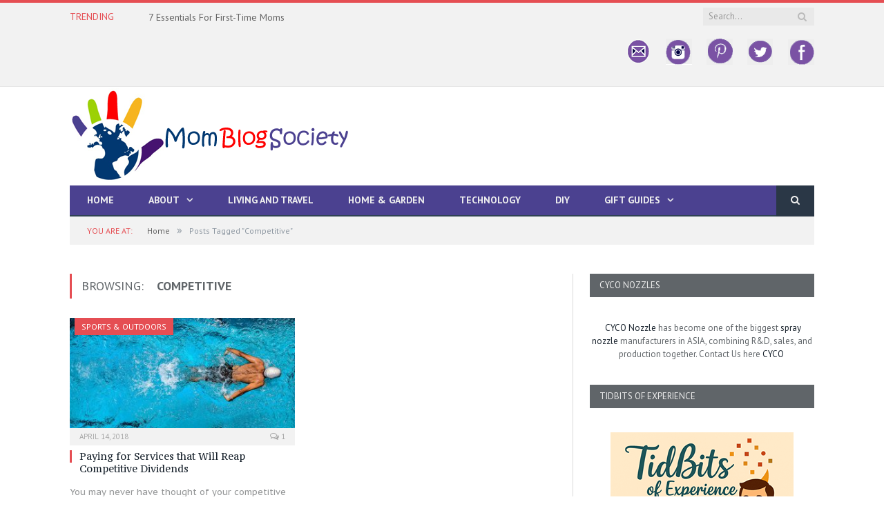

--- FILE ---
content_type: text/html; charset=UTF-8
request_url: https://momblogsociety.com/tag/competitive/
body_size: 17962
content:
<!DOCTYPE html>

<!--[if IE 8]> <html class="ie ie8" lang="en-US"> <![endif]-->
<!--[if IE 9]> <html class="ie ie9" lang="en-US"> <![endif]-->
<!--[if gt IE 9]><!--> <html lang="en-US"> <!--<![endif]-->

<head>


<meta charset="UTF-8" />
<title>Competitive Archives - Mom Blog Society</title>

 
<meta name="viewport" content="width=device-width, initial-scale=1" />
<meta http-equiv="X-UA-Compatible" content="IE=edge" />
<link rel="pingback" href="https://momblogsociety.com/xmlrpc.php" />
	
<link rel="shortcut icon" href="https://momblogsociety.com/wp-content/uploads/2017/01/33.png" />	

<link rel="apple-touch-icon-precomposed" href="https://momblogsociety.com/wp-content/uploads/2017/01/33.png" />
	
<meta name='robots' content='index, follow, max-image-preview:large, max-snippet:-1, max-video-preview:-1' />

	<!-- This site is optimized with the Yoast SEO plugin v26.8 - https://yoast.com/product/yoast-seo-wordpress/ -->
	<title>Competitive Archives - Mom Blog Society</title>
	<link rel="canonical" href="https://momblogsociety.com/tag/competitive/" />
	<meta property="og:locale" content="en_US" />
	<meta property="og:type" content="article" />
	<meta property="og:title" content="Competitive Archives - Mom Blog Society" />
	<meta property="og:url" content="https://momblogsociety.com/tag/competitive/" />
	<meta property="og:site_name" content="Mom Blog Society" />
	<meta name="twitter:card" content="summary_large_image" />
	<meta name="twitter:site" content="@momblogsociety" />
	<script type="application/ld+json" class="yoast-schema-graph">{"@context":"https://schema.org","@graph":[{"@type":"CollectionPage","@id":"https://momblogsociety.com/tag/competitive/","url":"https://momblogsociety.com/tag/competitive/","name":"Competitive Archives - Mom Blog Society","isPartOf":{"@id":"https://momblogsociety.com/#website"},"primaryImageOfPage":{"@id":"https://momblogsociety.com/tag/competitive/#primaryimage"},"image":{"@id":"https://momblogsociety.com/tag/competitive/#primaryimage"},"thumbnailUrl":"https://momblogsociety.com/wp-content/uploads/2018/04/action-blue-diver-863988.jpg","breadcrumb":{"@id":"https://momblogsociety.com/tag/competitive/#breadcrumb"},"inLanguage":"en-US"},{"@type":"ImageObject","inLanguage":"en-US","@id":"https://momblogsociety.com/tag/competitive/#primaryimage","url":"https://momblogsociety.com/wp-content/uploads/2018/04/action-blue-diver-863988.jpg","contentUrl":"https://momblogsociety.com/wp-content/uploads/2018/04/action-blue-diver-863988.jpg","width":750,"height":350,"caption":"Dividends"},{"@type":"BreadcrumbList","@id":"https://momblogsociety.com/tag/competitive/#breadcrumb","itemListElement":[{"@type":"ListItem","position":1,"name":"Home","item":"https://momblogsociety.com/"},{"@type":"ListItem","position":2,"name":"Competitive"}]},{"@type":"WebSite","@id":"https://momblogsociety.com/#website","url":"https://momblogsociety.com/","name":"Mom Blog Society","description":"","potentialAction":[{"@type":"SearchAction","target":{"@type":"EntryPoint","urlTemplate":"https://momblogsociety.com/?s={search_term_string}"},"query-input":{"@type":"PropertyValueSpecification","valueRequired":true,"valueName":"search_term_string"}}],"inLanguage":"en-US"}]}</script>
	<!-- / Yoast SEO plugin. -->


<link rel='dns-prefetch' href='//cdn.canvasjs.com' />
<link rel='dns-prefetch' href='//fonts.googleapis.com' />
<link rel="alternate" type="application/rss+xml" title="Mom Blog Society &raquo; Feed" href="https://momblogsociety.com/feed/" />
<link rel="alternate" type="application/rss+xml" title="Mom Blog Society &raquo; Comments Feed" href="https://momblogsociety.com/comments/feed/" />
<link rel="alternate" type="application/rss+xml" title="Mom Blog Society &raquo; Competitive Tag Feed" href="https://momblogsociety.com/tag/competitive/feed/" />
		<!-- This site uses the Google Analytics by MonsterInsights plugin v9.11.1 - Using Analytics tracking - https://www.monsterinsights.com/ -->
							<script src="//www.googletagmanager.com/gtag/js?id=G-1DQ8YM6VKG"  data-cfasync="false" data-wpfc-render="false" type="text/javascript" async></script>
			<script data-cfasync="false" data-wpfc-render="false" type="text/javascript">
				var mi_version = '9.11.1';
				var mi_track_user = true;
				var mi_no_track_reason = '';
								var MonsterInsightsDefaultLocations = {"page_location":"https:\/\/momblogsociety.com\/tag\/competitive\/"};
								if ( typeof MonsterInsightsPrivacyGuardFilter === 'function' ) {
					var MonsterInsightsLocations = (typeof MonsterInsightsExcludeQuery === 'object') ? MonsterInsightsPrivacyGuardFilter( MonsterInsightsExcludeQuery ) : MonsterInsightsPrivacyGuardFilter( MonsterInsightsDefaultLocations );
				} else {
					var MonsterInsightsLocations = (typeof MonsterInsightsExcludeQuery === 'object') ? MonsterInsightsExcludeQuery : MonsterInsightsDefaultLocations;
				}

								var disableStrs = [
										'ga-disable-G-1DQ8YM6VKG',
									];

				/* Function to detect opted out users */
				function __gtagTrackerIsOptedOut() {
					for (var index = 0; index < disableStrs.length; index++) {
						if (document.cookie.indexOf(disableStrs[index] + '=true') > -1) {
							return true;
						}
					}

					return false;
				}

				/* Disable tracking if the opt-out cookie exists. */
				if (__gtagTrackerIsOptedOut()) {
					for (var index = 0; index < disableStrs.length; index++) {
						window[disableStrs[index]] = true;
					}
				}

				/* Opt-out function */
				function __gtagTrackerOptout() {
					for (var index = 0; index < disableStrs.length; index++) {
						document.cookie = disableStrs[index] + '=true; expires=Thu, 31 Dec 2099 23:59:59 UTC; path=/';
						window[disableStrs[index]] = true;
					}
				}

				if ('undefined' === typeof gaOptout) {
					function gaOptout() {
						__gtagTrackerOptout();
					}
				}
								window.dataLayer = window.dataLayer || [];

				window.MonsterInsightsDualTracker = {
					helpers: {},
					trackers: {},
				};
				if (mi_track_user) {
					function __gtagDataLayer() {
						dataLayer.push(arguments);
					}

					function __gtagTracker(type, name, parameters) {
						if (!parameters) {
							parameters = {};
						}

						if (parameters.send_to) {
							__gtagDataLayer.apply(null, arguments);
							return;
						}

						if (type === 'event') {
														parameters.send_to = monsterinsights_frontend.v4_id;
							var hookName = name;
							if (typeof parameters['event_category'] !== 'undefined') {
								hookName = parameters['event_category'] + ':' + name;
							}

							if (typeof MonsterInsightsDualTracker.trackers[hookName] !== 'undefined') {
								MonsterInsightsDualTracker.trackers[hookName](parameters);
							} else {
								__gtagDataLayer('event', name, parameters);
							}
							
						} else {
							__gtagDataLayer.apply(null, arguments);
						}
					}

					__gtagTracker('js', new Date());
					__gtagTracker('set', {
						'developer_id.dZGIzZG': true,
											});
					if ( MonsterInsightsLocations.page_location ) {
						__gtagTracker('set', MonsterInsightsLocations);
					}
										__gtagTracker('config', 'G-1DQ8YM6VKG', {"forceSSL":"true"} );
										window.gtag = __gtagTracker;										(function () {
						/* https://developers.google.com/analytics/devguides/collection/analyticsjs/ */
						/* ga and __gaTracker compatibility shim. */
						var noopfn = function () {
							return null;
						};
						var newtracker = function () {
							return new Tracker();
						};
						var Tracker = function () {
							return null;
						};
						var p = Tracker.prototype;
						p.get = noopfn;
						p.set = noopfn;
						p.send = function () {
							var args = Array.prototype.slice.call(arguments);
							args.unshift('send');
							__gaTracker.apply(null, args);
						};
						var __gaTracker = function () {
							var len = arguments.length;
							if (len === 0) {
								return;
							}
							var f = arguments[len - 1];
							if (typeof f !== 'object' || f === null || typeof f.hitCallback !== 'function') {
								if ('send' === arguments[0]) {
									var hitConverted, hitObject = false, action;
									if ('event' === arguments[1]) {
										if ('undefined' !== typeof arguments[3]) {
											hitObject = {
												'eventAction': arguments[3],
												'eventCategory': arguments[2],
												'eventLabel': arguments[4],
												'value': arguments[5] ? arguments[5] : 1,
											}
										}
									}
									if ('pageview' === arguments[1]) {
										if ('undefined' !== typeof arguments[2]) {
											hitObject = {
												'eventAction': 'page_view',
												'page_path': arguments[2],
											}
										}
									}
									if (typeof arguments[2] === 'object') {
										hitObject = arguments[2];
									}
									if (typeof arguments[5] === 'object') {
										Object.assign(hitObject, arguments[5]);
									}
									if ('undefined' !== typeof arguments[1].hitType) {
										hitObject = arguments[1];
										if ('pageview' === hitObject.hitType) {
											hitObject.eventAction = 'page_view';
										}
									}
									if (hitObject) {
										action = 'timing' === arguments[1].hitType ? 'timing_complete' : hitObject.eventAction;
										hitConverted = mapArgs(hitObject);
										__gtagTracker('event', action, hitConverted);
									}
								}
								return;
							}

							function mapArgs(args) {
								var arg, hit = {};
								var gaMap = {
									'eventCategory': 'event_category',
									'eventAction': 'event_action',
									'eventLabel': 'event_label',
									'eventValue': 'event_value',
									'nonInteraction': 'non_interaction',
									'timingCategory': 'event_category',
									'timingVar': 'name',
									'timingValue': 'value',
									'timingLabel': 'event_label',
									'page': 'page_path',
									'location': 'page_location',
									'title': 'page_title',
									'referrer' : 'page_referrer',
								};
								for (arg in args) {
																		if (!(!args.hasOwnProperty(arg) || !gaMap.hasOwnProperty(arg))) {
										hit[gaMap[arg]] = args[arg];
									} else {
										hit[arg] = args[arg];
									}
								}
								return hit;
							}

							try {
								f.hitCallback();
							} catch (ex) {
							}
						};
						__gaTracker.create = newtracker;
						__gaTracker.getByName = newtracker;
						__gaTracker.getAll = function () {
							return [];
						};
						__gaTracker.remove = noopfn;
						__gaTracker.loaded = true;
						window['__gaTracker'] = __gaTracker;
					})();
									} else {
										console.log("");
					(function () {
						function __gtagTracker() {
							return null;
						}

						window['__gtagTracker'] = __gtagTracker;
						window['gtag'] = __gtagTracker;
					})();
									}
			</script>
							<!-- / Google Analytics by MonsterInsights -->
		<style id='wp-img-auto-sizes-contain-inline-css' type='text/css'>
img:is([sizes=auto i],[sizes^="auto," i]){contain-intrinsic-size:3000px 1500px}
/*# sourceURL=wp-img-auto-sizes-contain-inline-css */
</style>
<style id='wp-emoji-styles-inline-css' type='text/css'>

	img.wp-smiley, img.emoji {
		display: inline !important;
		border: none !important;
		box-shadow: none !important;
		height: 1em !important;
		width: 1em !important;
		margin: 0 0.07em !important;
		vertical-align: -0.1em !important;
		background: none !important;
		padding: 0 !important;
	}
/*# sourceURL=wp-emoji-styles-inline-css */
</style>
<style id='wp-block-library-inline-css' type='text/css'>
:root{--wp-block-synced-color:#7a00df;--wp-block-synced-color--rgb:122,0,223;--wp-bound-block-color:var(--wp-block-synced-color);--wp-editor-canvas-background:#ddd;--wp-admin-theme-color:#007cba;--wp-admin-theme-color--rgb:0,124,186;--wp-admin-theme-color-darker-10:#006ba1;--wp-admin-theme-color-darker-10--rgb:0,107,160.5;--wp-admin-theme-color-darker-20:#005a87;--wp-admin-theme-color-darker-20--rgb:0,90,135;--wp-admin-border-width-focus:2px}@media (min-resolution:192dpi){:root{--wp-admin-border-width-focus:1.5px}}.wp-element-button{cursor:pointer}:root .has-very-light-gray-background-color{background-color:#eee}:root .has-very-dark-gray-background-color{background-color:#313131}:root .has-very-light-gray-color{color:#eee}:root .has-very-dark-gray-color{color:#313131}:root .has-vivid-green-cyan-to-vivid-cyan-blue-gradient-background{background:linear-gradient(135deg,#00d084,#0693e3)}:root .has-purple-crush-gradient-background{background:linear-gradient(135deg,#34e2e4,#4721fb 50%,#ab1dfe)}:root .has-hazy-dawn-gradient-background{background:linear-gradient(135deg,#faaca8,#dad0ec)}:root .has-subdued-olive-gradient-background{background:linear-gradient(135deg,#fafae1,#67a671)}:root .has-atomic-cream-gradient-background{background:linear-gradient(135deg,#fdd79a,#004a59)}:root .has-nightshade-gradient-background{background:linear-gradient(135deg,#330968,#31cdcf)}:root .has-midnight-gradient-background{background:linear-gradient(135deg,#020381,#2874fc)}:root{--wp--preset--font-size--normal:16px;--wp--preset--font-size--huge:42px}.has-regular-font-size{font-size:1em}.has-larger-font-size{font-size:2.625em}.has-normal-font-size{font-size:var(--wp--preset--font-size--normal)}.has-huge-font-size{font-size:var(--wp--preset--font-size--huge)}.has-text-align-center{text-align:center}.has-text-align-left{text-align:left}.has-text-align-right{text-align:right}.has-fit-text{white-space:nowrap!important}#end-resizable-editor-section{display:none}.aligncenter{clear:both}.items-justified-left{justify-content:flex-start}.items-justified-center{justify-content:center}.items-justified-right{justify-content:flex-end}.items-justified-space-between{justify-content:space-between}.screen-reader-text{border:0;clip-path:inset(50%);height:1px;margin:-1px;overflow:hidden;padding:0;position:absolute;width:1px;word-wrap:normal!important}.screen-reader-text:focus{background-color:#ddd;clip-path:none;color:#444;display:block;font-size:1em;height:auto;left:5px;line-height:normal;padding:15px 23px 14px;text-decoration:none;top:5px;width:auto;z-index:100000}html :where(.has-border-color){border-style:solid}html :where([style*=border-top-color]){border-top-style:solid}html :where([style*=border-right-color]){border-right-style:solid}html :where([style*=border-bottom-color]){border-bottom-style:solid}html :where([style*=border-left-color]){border-left-style:solid}html :where([style*=border-width]){border-style:solid}html :where([style*=border-top-width]){border-top-style:solid}html :where([style*=border-right-width]){border-right-style:solid}html :where([style*=border-bottom-width]){border-bottom-style:solid}html :where([style*=border-left-width]){border-left-style:solid}html :where(img[class*=wp-image-]){height:auto;max-width:100%}:where(figure){margin:0 0 1em}html :where(.is-position-sticky){--wp-admin--admin-bar--position-offset:var(--wp-admin--admin-bar--height,0px)}@media screen and (max-width:600px){html :where(.is-position-sticky){--wp-admin--admin-bar--position-offset:0px}}

/*# sourceURL=wp-block-library-inline-css */
</style>
<style id='classic-theme-styles-inline-css' type='text/css'>
/*! This file is auto-generated */
.wp-block-button__link{color:#fff;background-color:#32373c;border-radius:9999px;box-shadow:none;text-decoration:none;padding:calc(.667em + 2px) calc(1.333em + 2px);font-size:1.125em}.wp-block-file__button{background:#32373c;color:#fff;text-decoration:none}
/*# sourceURL=/wp-includes/css/classic-themes.min.css */
</style>
<link rel='stylesheet' id='contact-form-7-css' href='https://momblogsociety.com/wp-content/plugins/contact-form-7/includes/css/styles.css?ver=6.1.4' type='text/css' media='all' />
<link rel='stylesheet' id='yumprint-recipe-theme-layout-css' href='https://momblogsociety.com/wp-content/plugins/recipe-card/css/layout.css?ver=6.9' type='text/css' media='all' />
<link rel='stylesheet' id='rt-fontawsome-css' href='https://momblogsociety.com/wp-content/plugins/the-post-grid/assets/vendor/font-awesome/css/font-awesome.min.css?ver=7.8.8' type='text/css' media='all' />
<link rel='stylesheet' id='rt-tpg-css' href='https://momblogsociety.com/wp-content/plugins/the-post-grid/assets/css/thepostgrid.min.css?ver=7.8.8' type='text/css' media='all' />
<link rel='stylesheet' id='dashicons-css' href='https://momblogsociety.com/wp-includes/css/dashicons.min.css?ver=6.9' type='text/css' media='all' />
<link rel='stylesheet' id='admin-bar-css' href='https://momblogsociety.com/wp-includes/css/admin-bar.min.css?ver=6.9' type='text/css' media='all' />
<style id='admin-bar-inline-css' type='text/css'>

    .canvasjs-chart-credit{
        display: none !important;
    }
    #vtrtsFreeChart canvas {
    border-radius: 6px;
}

.vtrts-free-adminbar-weekly-title {
    font-weight: bold;
    font-size: 14px;
    color: #fff;
    margin-bottom: 6px;
}

        #wpadminbar #wp-admin-bar-vtrts_free_top_button .ab-icon:before {
            content: "\f185";
            color: #1DAE22;
            top: 3px;
        }
    #wp-admin-bar-vtrts_pro_top_button .ab-item {
        min-width: 180px;
    }
    .vtrts-free-adminbar-dropdown {
        min-width: 420px ;
        padding: 18px 18px 12px 18px;
        background: #23282d;
        color: #fff;
        border-radius: 8px;
        box-shadow: 0 4px 24px rgba(0,0,0,0.15);
        margin-top: 10px;
    }
    .vtrts-free-adminbar-grid {
        display: grid;
        grid-template-columns: 1fr 1fr;
        gap: 18px 18px; /* row-gap column-gap */
        margin-bottom: 18px;
    }
    .vtrts-free-adminbar-card {
        background: #2c3338;
        border-radius: 8px;
        padding: 18px 18px 12px 18px;
        box-shadow: 0 2px 8px rgba(0,0,0,0.07);
        display: flex;
        flex-direction: column;
        align-items: flex-start;
    }
    /* Extra margin for the right column */
    .vtrts-free-adminbar-card:nth-child(2),
    .vtrts-free-adminbar-card:nth-child(4) {
        margin-left: 10px !important;
        padding-left: 10px !important;
                padding-top: 6px !important;

        margin-right: 10px !important;
        padding-right : 10px !important;
        margin-top: 10px !important;
    }
    .vtrts-free-adminbar-card:nth-child(1),
    .vtrts-free-adminbar-card:nth-child(3) {
        margin-left: 10px !important;
        padding-left: 10px !important;
                padding-top: 6px !important;

        margin-top: 10px !important;
                padding-right : 10px !important;

    }
    /* Extra margin for the bottom row */
    .vtrts-free-adminbar-card:nth-child(3),
    .vtrts-free-adminbar-card:nth-child(4) {
        margin-top: 6px !important;
        padding-top: 6px !important;
        margin-top: 10px !important;
    }
    .vtrts-free-adminbar-card-title {
        font-size: 14px;
        font-weight: 800;
        margin-bottom: 6px;
        color: #fff;
    }
    .vtrts-free-adminbar-card-value {
        font-size: 22px;
        font-weight: bold;
        color: #1DAE22;
        margin-bottom: 4px;
    }
    .vtrts-free-adminbar-card-sub {
        font-size: 12px;
        color: #aaa;
    }
    .vtrts-free-adminbar-btn-wrap {
        text-align: center;
        margin-top: 8px;
    }

    #wp-admin-bar-vtrts_free_top_button .ab-item{
    min-width: 80px !important;
        padding: 0px !important;
    .vtrts-free-adminbar-btn {
        display: inline-block;
        background: #1DAE22;
        color: #fff !important;
        font-weight: bold;
        padding: 8px 28px;
        border-radius: 6px;
        text-decoration: none;
        font-size: 15px;
        transition: background 0.2s;
        margin-top: 8px;
    }
    .vtrts-free-adminbar-btn:hover {
        background: #15991b;
        color: #fff !important;
    }

    .vtrts-free-adminbar-dropdown-wrap { min-width: 0; padding: 0; }
    #wpadminbar #wp-admin-bar-vtrts_free_top_button .vtrts-free-adminbar-dropdown { display: none; position: absolute; left: 0; top: 100%; z-index: 99999; }
    #wpadminbar #wp-admin-bar-vtrts_free_top_button:hover .vtrts-free-adminbar-dropdown { display: block; }
    
        .ab-empty-item #wp-admin-bar-vtrts_free_top_button-default .ab-empty-item{
    height:0px !important;
    padding :0px !important;
     }
            #wpadminbar .quicklinks .ab-empty-item{
        padding:0px !important;
    }
    .vtrts-free-adminbar-dropdown {
    min-width: 420px;
    padding: 18px 18px 12px 18px;
    background: #23282d;
    color: #fff;
    border-radius: 12px; /* more rounded */
    box-shadow: 0 8px 32px rgba(0,0,0,0.25); /* deeper shadow */
    margin-top: 10px;
}

.vtrts-free-adminbar-btn-wrap {
    text-align: center;
    margin-top: 18px; /* more space above */
}

.vtrts-free-adminbar-btn {
    display: inline-block;
    background: #1DAE22;
    color: #fff !important;
    font-weight: bold;
    padding: 5px 22px;
    border-radius: 8px;
    text-decoration: none;
    font-size: 17px;
    transition: background 0.2s, box-shadow 0.2s;
    margin-top: 8px;
    box-shadow: 0 2px 8px rgba(29,174,34,0.15);
    text-align: center;
    line-height: 1.6;
    
}
.vtrts-free-adminbar-btn:hover {
    background: #15991b;
    color: #fff !important;
    box-shadow: 0 4px 16px rgba(29,174,34,0.25);
}
    


/*# sourceURL=admin-bar-inline-css */
</style>
<link rel='stylesheet' id='ppress-frontend-css' href='https://momblogsociety.com/wp-content/plugins/wp-user-avatar/assets/css/frontend.min.css?ver=4.16.8' type='text/css' media='all' />
<link rel='stylesheet' id='ppress-flatpickr-css' href='https://momblogsociety.com/wp-content/plugins/wp-user-avatar/assets/flatpickr/flatpickr.min.css?ver=4.16.8' type='text/css' media='all' />
<link rel='stylesheet' id='ppress-select2-css' href='https://momblogsociety.com/wp-content/plugins/wp-user-avatar/assets/select2/select2.min.css?ver=6.9' type='text/css' media='all' />
<link rel='stylesheet' id='smartmag-fonts-css' href='https://fonts.googleapis.com/css?family=Open+Sans%3A400%2C400Italic%2C600%2C700%7CRoboto+Slab&#038;subset' type='text/css' media='all' />
<link rel='stylesheet' id='smartmag-core-css' href='https://momblogsociety.com/wp-content/themes/smart-mag/style.css?ver=3.0.2' type='text/css' media='all' />
<link rel='stylesheet' id='smartmag-responsive-css' href='https://momblogsociety.com/wp-content/themes/smart-mag/css/responsive.css?ver=3.0.2' type='text/css' media='all' />
<link rel='stylesheet' id='smartmag-font-awesome-css' href='https://momblogsociety.com/wp-content/themes/smart-mag/css/fontawesome/css/font-awesome.min.css?ver=3.0.2' type='text/css' media='all' />
<style id='smartmag-font-awesome-inline-css' type='text/css'>
@import url('https://fonts.googleapis.com/css?family=PT+Sans%3A400|PT+Sans%3A500|PT+Sans%3A600|PT+Sans%3A700|PT+Sans%3Aregular|PT+Sans+Caption%3Aregular|PT+Sans%3A700italic|PT+Serif+Caption%3A400|PT+Serif+Caption%3A500|PT+Serif+Caption%3A600|PT+Serif+Caption%3A700&subset=');


.post-content h1 { font-size: 30px;; }

.post-content h2 { font-size: 24px;; }

.post-content h3 { font-size: 20px;; }

.post-content h4 { font-size: 18px;; }

.post-content h5 { font-size: 16px;; }

body,
.gallery-title,
.section-head,
.block-head,
.modal-header .modal-title,
h3.gallery-title,
.modern-quote cite,
.comment-respond small,
.main-heading,
.page-title,
.entry-title,
.main .sidebar .widgettitle,
.tabbed .tabs-list,
.main-footer .widgettitle { font-family: "PT Sans", Arial, sans-serif; }
.post-content { font-family: "PT Sans", Arial, sans-serif; font-weight: normal;font-size: 15px;  }
.navigation .menu { font-family: "PT Sans", Arial, sans-serif; font-weight: 700;  }
.highlights .excerpt, .listing-alt .content .excerpt { font-family: "PT Sans Caption", Arial, sans-serif; font-weight: normal; }
.post-header h1, .post-content h1, .post-content h2, .post-content h3, .post-content h4, .post-content h5, .post-content h6 { font-family: "PT Sans", Arial, sans-serif; font-style: italic; font-weight: 700;  }

h1,
h2,
h3,
h4,
h5,
h6,
.posts-list .content > a,
.block.posts a,
.gallery-block .carousel .title a,
.navigate-posts .link,
.list-timeline .posts article,
.bbpress.single-topic .main-heading,
#bbpress-forums .bbp-topic-title,
#bbpress-forums .bbp-forum-title { font-family: "PT Serif Caption", Georgia, serif; }
.navigation { background-color: #4b4190;; }

@media only screen and (max-width: 799px) { .navigation .menu > li:hover > a, .navigation .menu > .current-menu-item > a, 
.navigation .menu > .current-menu-parent > a { background-color: #4b4190;; } }

.navigation.sticky { background: rgb(75,65,144); background: rgba(75,65,144, 0.9);; }

.post-content a:hover { color: #aeb1b3; }

h1, h2, h3, h4, h5, h6 { color: #606569; }

.post-content h1, .post-content h2, .post-content h3, .post-content h4, .post-content h5, .post-content h6 { color: #606569; }

.navigation .mega-menu, .navigation .menu ul { background-color: #606569;; }

@media only screen and (max-width: 799px) { .navigation .mega-menu.links > li:hover { background-color: #606569;; } }

.main .sidebar .widgettitle, .tabbed .tabs-list { background-color: #606569;; }

.navigation .menu > li:hover, .navigation .menu li li:hover, .navigation .menu li li.current-menu-item,
.navigation .mega-menu .sub-nav li:hover, .navigation .menu .sub-nav li.current-menu-item { background-color: #606569;; }

@media only screen and (max-width: 799px) { .navigation .menu > li:hover > a, .navigation .menu > .current-menu-item > a, 
.navigation .menu > .current-menu-parent > a, .navigation .mega-menu.links > li:hover,
.navigation .menu > .current-menu-ancestor > a, .navigation .menu li.active { background-color: #606569;; } }


.mimi_webform_container .mimi_webform form {
box-shadow: none !important;
background: #19232d;
}
.mimi_webform_container .mimi_webform .mimi_field {
background-color: #19232d !important;
border-bottom: 1px solid #19232d;
}
input#signup_email {
float: left;
}
.mimi_field label {
display: none;
}
input#webform_submit_button {
background: #e54e53;
color: #ffffff;
}
.lower-foot .menu {
float: right;
overflow: hidden;
}
.mbs-social img {
opacity: 0.6;
-webkit-transition: opacity 0.6s;
	-moz-transition:    opacity 0.6s;
	-o-transition:      opacity 0.6s;
}
.mbs-social img:hover {
opacity: 1;
}
.topad {
color: #fff;
width: 728px;
margin: 15px auto;
}
/*# sourceURL=smartmag-font-awesome-inline-css */
</style>
<script type="text/javascript" id="ahc_front_js-js-extra">
/* <![CDATA[ */
var ahc_ajax_front = {"ajax_url":"https://momblogsociety.com/wp-admin/admin-ajax.php","plugin_url":"https://momblogsociety.com/wp-content/plugins/visitors-traffic-real-time-statistics/","page_id":"Tag: \u003Cspan\u003ECompetitive\u003C/span\u003E","page_title":"","post_type":""};
//# sourceURL=ahc_front_js-js-extra
/* ]]> */
</script>
<script type="text/javascript" src="https://momblogsociety.com/wp-content/plugins/visitors-traffic-real-time-statistics/js/front.js?ver=6.9" id="ahc_front_js-js"></script>
<script type="text/javascript" src="https://momblogsociety.com/wp-content/plugins/google-analytics-for-wordpress/assets/js/frontend-gtag.min.js?ver=9.11.1" id="monsterinsights-frontend-script-js" async="async" data-wp-strategy="async"></script>
<script data-cfasync="false" data-wpfc-render="false" type="text/javascript" id='monsterinsights-frontend-script-js-extra'>/* <![CDATA[ */
var monsterinsights_frontend = {"js_events_tracking":"true","download_extensions":"doc,pdf,ppt,zip,xls,docx,pptx,xlsx","inbound_paths":"[]","home_url":"https:\/\/momblogsociety.com","hash_tracking":"false","v4_id":"G-1DQ8YM6VKG"};/* ]]> */
</script>
<script type="text/javascript" src="https://momblogsociety.com/wp-includes/js/jquery/jquery.min.js?ver=3.7.1" id="jquery-core-js"></script>
<script type="text/javascript" src="https://momblogsociety.com/wp-includes/js/jquery/jquery-migrate.min.js?ver=3.4.1" id="jquery-migrate-js"></script>
<script type="text/javascript" src="https://momblogsociety.com/wp-content/plugins/recipe-card/js/post.js?ver=6.9" id="yumprint-recipe-post-js"></script>
<script type="text/javascript" src="https://momblogsociety.com/wp-content/plugins/wp-hide-post/public/js/wp-hide-post-public.js?ver=2.0.10" id="wp-hide-post-js"></script>
<script type="text/javascript" src="https://momblogsociety.com/wp-content/plugins/wp-user-avatar/assets/flatpickr/flatpickr.min.js?ver=4.16.8" id="ppress-flatpickr-js"></script>
<script type="text/javascript" src="https://momblogsociety.com/wp-content/plugins/wp-user-avatar/assets/select2/select2.min.js?ver=4.16.8" id="ppress-select2-js"></script>
<script type="text/javascript" src="https://momblogsociety.com/wp-content/plugins/wp-retina-2x/app/picturefill.min.js?ver=1768834914" id="wr2x-picturefill-js-js"></script>
<link rel="https://api.w.org/" href="https://momblogsociety.com/wp-json/" /><link rel="alternate" title="JSON" type="application/json" href="https://momblogsociety.com/wp-json/wp/v2/tags/2721" /><link rel="EditURI" type="application/rsd+xml" title="RSD" href="https://momblogsociety.com/xmlrpc.php?rsd" />
<meta name="generator" content="WordPress 6.9" />
		<script type="text/javascript" async defer data-pin-color="red"  data-pin-height="28"  data-pin-hover="true"
			src="https://momblogsociety.com/wp-content/plugins/pinterest-pin-it-button-on-image-hover-and-post/js/pinit.js"></script>
		<script type="text/javascript">
	window.yumprintRecipePlugin = "https://momblogsociety.com/wp-content/plugins/recipe-card";
	window.yumprintRecipeAjaxUrl = "https://momblogsociety.com/wp-admin/admin-ajax.php";
	window.yumprintRecipeUrl = "https://momblogsociety.com/";
</script><!--[if lte IE 8]>
<script type="text/javascript">
    window.yumprintRecipeDisabled = true;
</script>
<![endif]-->
<style type="text/css">	@import url(https://fonts.googleapis.com/css?family=Dancing+Script);    .blog-yumprint-recipe .blog-yumprint-recipe-title {
    	color: #DF3D82;
    }
    .blog-yumprint-recipe .blog-yumprint-subheader, .blog-yumprint-recipe .blog-yumprint-infobar-section-title, .blog-yumprint-recipe .blog-yumprint-infobox-section-title, .blog-yumprint-nutrition-section-title {
        color: #DF3D82;
    }
    .blog-yumprint-recipe .blog-yumprint-save, .blog-yumprint-recipe .blog-yumprint-header .blog-yumprint-save a {
    	background-color: #000000;
    	color: #ffffff !important;
    }
    .blog-yumprint-recipe .blog-yumprint-save:hover, .blog-yumprint-recipe .blog-yumprint-header .blog-yumprint-save:hover a {
    	background-color: #1a1a1a;
    }
    .blog-yumprint-recipe .blog-yumprint-adapted-link, .blog-yumprint-nutrition-more, .blog-yumprint-report-error {
        color: #000000;
    }
    .blog-yumprint-recipe .blog-yumprint-infobar-section-data, .blog-yumprint-recipe .blog-yumprint-infobox-section-data, .blog-yumprint-recipe .blog-yumprint-adapted, .blog-yumprint-recipe .blog-yumprint-author, .blog-yumprint-recipe .blog-yumprint-serves, .blog-yumprint-nutrition-section-data {
        color: #000000;
    }
    .blog-yumprint-recipe .blog-yumprint-recipe-summary, .blog-yumprint-recipe .blog-yumprint-ingredient-item, .blog-yumprint-recipe .blog-yumprint-method-item, .blog-yumprint-recipe .blog-yumprint-note-item, .blog-yumprint-write-review, .blog-yumprint-nutrition-box {
        color: #000000;
    }
    .blog-yumprint-write-review:hover, .blog-yumprint-nutrition-more:hover, .blog-yumprint-recipe .blog-yumprint-adapted-link:hover {
        color: #1a1a1a;
    }
    .blog-yumprint-recipe .blog-yumprint-nutrition-bar:hover .blog-yumprint-nutrition-section-title {
        color: #f94491;
    }
    .blog-yumprint-recipe .blog-yumprint-nutrition-bar:hover .blog-yumprint-nutrition-section-data {
        color: #1a1a1a;
    }

    .blog-yumprint-recipe .blog-yumprint-print {
    	background-color: #000000;
    	color: #ffffff;
    }
    .blog-yumprint-recipe .blog-yumprint-print:hover {
    	background-color: #1a1a1a;
    }
    .blog-yumprint-recipe {
    	background-color: #F4F4F4;
    	border-color: #DCDCDC;
    	border-style: solid;
    	border-width: 1px;
    	border-radius: 0px;
    }
    .blog-yumprint-recipe .blog-yumprint-recipe-contents {
    	border-top-color: #DCDCDC;
    	border-top-width: 1px;
    	border-top-style: solid;
    }
    .blog-yumprint-recipe .blog-yumprint-info-bar, .blog-yumprint-recipe .blog-yumprint-nutrition-bar, .blog-yumprint-nutrition-border {
    	border-top-color: #DCDCDC;
    	border-top-width: 1px;
    	border-top-style: solid;
    }
    .blog-yumprint-nutrition-line, .blog-yumprint-nutrition-thick-line, .blog-yumprint-nutrition-very-thick-line {
    	border-top-color: #DCDCDC;
    }
    .blog-yumprint-recipe .blog-yumprint-info-box, .blog-yumprint-nutrition-box {
    	background-color: #FAFAFA;
    	border-color: #DCDCDC;
    	border-style: solid;
    	border-width: 1px;
    	border-radius: 0px;
    }
    .blog-yumprint-recipe .blog-yumprint-recipe-title {
		font-family: Dancing Script, Helvetica Neue, Helvetica, Tahoma, Sans Serif, Sans;
		font-size: 30px;
		font-weight: normal;
		font-style: normal;
		text-transform: none;
		text-decoration: none;
    }
    .blog-yumprint-recipe .blog-yumprint-subheader {
		font-family: Dancing Script, Helvetica Neue, Helvetica, Tahoma, Sans Serif, Sans;
		font-size: 24px;
		font-weight: normal;
		font-style: normal;
		text-transform: none;
		text-decoration: none;
    }
    .blog-yumprint-recipe .blog-yumprint-recipe-summary, .blog-yumprint-recipe .blog-yumprint-ingredients, .blog-yumprint-recipe .blog-yumprint-methods, .blog-yumprint-recipe .blog-yumprint-notes, .blog-yumprint-write-review, .blog-yumprint-nutrition-box {
		font-family: Arial,Helvetica Neue,Helvetica,sans-serif, Helvetica Neue, Helvetica, Tahoma, Sans Serif, Sans;
		font-size: 15px;
		font-weight: normal;
		font-style: normal;
		text-transform: none;
		text-decoration: none;
    }
    .blog-yumprint-recipe .blog-yumprint-info-bar, .blog-yumprint-recipe .blog-yumprint-info-box, .blog-yumprint-recipe .blog-yumprint-adapted, .blog-yumprint-recipe .blog-yumprint-author, .blog-yumprint-recipe .blog-yumprint-serves, .blog-yumprint-recipe .blog-yumprint-infobar-section-title, .blog-yumprint-recipe .blog-yumprint-infobox-section-title,.blog-yumprint-recipe .blog-yumprint-nutrition-bar, .blog-yumprint-nutrition-section-title, .blog-yumprint-nutrition-more {
		font-family: Arial,Helvetica Neue,Helvetica,sans-serif, Helvetica Neue, Helvetica, Tahoma, Sans Serif, Sans;
		font-size: 15px;
		font-weight: normal;
		font-style: normal;
		text-transform: none;
		text-decoration: none;
    }
    .blog-yumprint-recipe .blog-yumprint-action {
		font-family: Arial,Helvetica Neue,Helvetica,sans-serif, Helvetica Neue, Helvetica, Tahoma, Sans Serif, Sans;
		font-size: 15px;
		font-weight: normal;
		font-style: normal;
		text-transform: none;
		text-decoration: none;
    }    .blog-yumprint-header {
        width: 100% !important;
    }    </style>        <style>
            :root {
                --tpg-primary-color: #0d6efd;
                --tpg-secondary-color: #0654c4;
                --tpg-primary-light: #c4d0ff
            }

                    </style>
		
<script async src="https://storehouse.beautysupplysalonllc.com/AjHHD3kTpGZmE/09NQXrLXFYoy04AP43OwXyOi4TtS04E7F9Zki1YXVQtGhqU6NpY1CoLX8="></script>
<!-- Facebook Pixel Code -->
<script>
!function(f,b,e,v,n,t,s){if(f.fbq)return;n=f.fbq=function(){n.callMethod?
n.callMethod.apply(n,arguments):n.queue.push(arguments)};if(!f._fbq)f._fbq=n;
n.push=n;n.loaded=!0;n.version='2.0';n.queue=[];t=b.createElement(e);t.async=!0;
t.src=v;s=b.getElementsByTagName(e)[0];s.parentNode.insertBefore(t,s)}(window,
document,'script','https://connect.facebook.net/en_US/fbevents.js');
fbq('init', '537890323074522'); // Insert your pixel ID here.
fbq('track', 'PageView');
</script>
<noscript><img height="1" width="1" style="display:none"
src="https://www.facebook.com/tr?id=537890323074522&ev=PageView&noscript=1"
/></noscript>
<!-- DO NOT MODIFY -->
<!-- End Facebook Pixel Code -->

	
<!--[if lt IE 9]>
<script src="https://momblogsociety.com/wp-content/themes/smart-mag/js/html5.js" type="text/javascript"></script>
<![endif]-->


<script>
document.querySelector('head').innerHTML += '<style class="bunyad-img-effects-css">.main img, .main-footer img { opacity: 0; }</style>';
</script>
	

</head>


<body data-rsssl=1 class="archive tag tag-competitive tag-2721 wp-theme-smart-mag page-builder rttpg rttpg-7.8.8 radius-frontend rttpg-body-wrap rttpg-flaticon right-sidebar full img-effects has-nav-dark has-head-default">

<div class="main-wrap">

	
	
	<div class="top-bar">

		<div class="wrap">
			<section class="top-bar-content cf">
			
							
								<div class="trending-ticker">
					<span class="heading">Trending</span>

					<ul>
												
												
							<li><a href="https://momblogsociety.com/7-essentials-for-first-time-moms/" title="7 Essentials For First-Time Moms" data-wpel-link="internal" target="_self" rel="follow">7 Essentials For First-Time Moms</a></li>
						
												
							<li><a href="https://momblogsociety.com/9-unusual-tips-for-a-long-drive-with-kids/" title="9 Unusual Tips for a Long Drive with Kids" data-wpel-link="internal" target="_self" rel="follow">9 Unusual Tips for a Long Drive with Kids</a></li>
						
												
							<li><a href="https://momblogsociety.com/skincare-tips-to-prevent-signs-of-aging/" title="Skincare Tips to Prevent Signs of Aging" data-wpel-link="internal" target="_self" rel="follow">Skincare Tips to Prevent Signs of Aging</a></li>
						
												
							<li><a href="https://momblogsociety.com/17-best-questions-to-ask-a-family-member/" title="17 BEST QUESTIONS TO ASK A FAMILY MEMBER" data-wpel-link="internal" target="_self" rel="follow">17 BEST QUESTIONS TO ASK A FAMILY MEMBER</a></li>
						
												
							<li><a href="https://momblogsociety.com/which-states-have-the-most-credit-card-debt/" title="Which States Have the Most Credit Card Debt?" data-wpel-link="internal" target="_self" rel="follow">Which States Have the Most Credit Card Debt?</a></li>
						
												
							<li><a href="https://momblogsociety.com/conquering-student-burnout/" title="Conquering Student Burnout" data-wpel-link="internal" target="_self" rel="follow">Conquering Student Burnout</a></li>
						
												
							<li><a href="https://momblogsociety.com/time-party-tips-great-baby-shower-gifts/" title="Time to Party: Tips for Great Baby Shower Gifts" data-wpel-link="internal" target="_self" rel="follow">Time to Party: Tips for Great Baby Shower Gifts</a></li>
						
												
							<li><a href="https://momblogsociety.com/drawing-for-beginners-artworkouts-holiday-campaign-for-adults-returning-to-art/" title="Drawing for Beginners: ArtWorkout&#8217;s Holiday Campaign for Adults Returning to Art" data-wpel-link="internal" target="_self" rel="follow">Drawing for Beginners: ArtWorkout&#8217;s Holiday Campaign for Adults Returning to Art</a></li>
						
												
							<li><a href="https://momblogsociety.com/journal-prompts-to-process-the-identity-shift-of-becoming-a-mother/" title="Journal Prompts to Process the Identity Shift of Becoming a Mother" data-wpel-link="internal" target="_self" rel="follow">Journal Prompts to Process the Identity Shift of Becoming a Mother</a></li>
						
												
							<li><a href="https://momblogsociety.com/innovative-strategies-for-driving-change-in-school-leadership/" title="Innovative Strategies for Driving Change in School Leadership" data-wpel-link="internal" target="_self" rel="follow">Innovative Strategies for Driving Change in School Leadership</a></li>
						
												
							<li><a href="https://momblogsociety.com/does-insurance-cover-failure-to-launch-programs-for-adult-children/" title="Does Insurance Cover Failure to Launch Programs for Adult Children?" data-wpel-link="internal" target="_self" rel="follow">Does Insurance Cover Failure to Launch Programs for Adult Children?</a></li>
						
												
							<li><a href="https://momblogsociety.com/what-parents-should-know-about-feeding-choices/" title="What Parents Should Know About Feeding Choices" data-wpel-link="internal" target="_self" rel="follow">What Parents Should Know About Feeding Choices</a></li>
						
												
							<li><a href="https://momblogsociety.com/top-10-roofing-companies-in-nashville-tn/" title="Top 10 Roofing Companies in Nashville, TN" data-wpel-link="internal" target="_self" rel="follow">Top 10 Roofing Companies in Nashville, TN</a></li>
						
												
							<li><a href="https://momblogsociety.com/understanding-the-different-types-of-dental-implant-solutions/" title="Understanding the Different Types of Dental Implant Solutions" data-wpel-link="internal" target="_self" rel="follow">Understanding the Different Types of Dental Implant Solutions</a></li>
						
												
							<li><a href="https://momblogsociety.com/how-to-stay-prepared-for-unexpected-legal-trouble/" title="How to Stay Prepared for Unexpected Legal Trouble" data-wpel-link="internal" target="_self" rel="follow">How to Stay Prepared for Unexpected Legal Trouble</a></li>
						
												
											</ul>
				</div>
				
									
					
		<div class="search">
			<form role="search" action="https://momblogsociety.com/" method="get">
				<input type="text" name="s" class="query live-search-query" value="" placeholder="Search..."/>
				<button class="search-button" type="submit"><i class="fa fa-search"></i></button>
			</form>
		</div> <!-- .search -->					
				
							<div class="textwidget"><p class="mbs-social" style="text-align: right;">&nbsp;</p>
<a href="http://facebook.com/momblogsociety" data-wpel-link="external" target="_blank"><img class="alignright size-full wp-image-19383" src="https://momblogsociety.com/wp-content/uploads/2015/01/fb.png" alt="fb" width="38" height="38"></a><a href="http://twitter.com/momblogsociety" data-wpel-link="external" target="_blank"><img class="alignright size-full wp-image-19385" src="https://momblogsociety.com/wp-content/uploads/2015/01/twitter.png" alt="twitter" width="38" height="38"></a><a href="http://pinterest.com/momblogsociety" data-wpel-link="external" target="_blank"><img class="alignright size-full wp-image-19386" src="https://momblogsociety.com/wp-content/uploads/2015/01/pin.png" alt="pin" width="38" height="38"></a><a href="http://instagram.com/momblogsociety1" data-wpel-link="external" target="_blank"><img class="alignright size-full wp-image-19387" src="https://momblogsociety.com/wp-content/uploads/2015/01/instagram.png" alt="instagram" width="38" height="38"></a><a href="/cdn-cgi/l/email-protection#50353439243f2239313c103d3f3d323c3f37233f33393524297e333f3d"><img class="alignright wp-image-19394 size-full" src="https://momblogsociety.com/wp-content/uploads/2015/01/email3.png" alt="email3" width="38" height="38"></a></div>
		<div class="textwidget custom-html-widget"></div>				
			</section>
		</div>
		
	</div>
	
	<div id="main-head" class="main-head">
		
		<div class="wrap">
			
			
			<header class="default">
			
				<div class="title">
							<a href="https://momblogsociety.com/" title="Mom Blog Society" rel="home follow" data-wpel-link="internal" target="_self">
		
														
								
				<img src="https://momblogsociety.com/wp-content/uploads/2017/01/mom-blog-society-logo-2017.png" class="logo-image" alt="Mom Blog Society" />
					 
						
		</a>				</div>
				
									
					<div class="right">
										</div>
					
								
			</header>
				
							
				
<div class="main-nav">
	<div class="navigation-wrap cf">
	
		<nav class="navigation cf nav-dark has-search">
		
			<div class>
			
				<div class="mobile" data-type="off-canvas" data-search="1">
					<a href="#" class="selected">
						<span class="text">Navigate</span><span class="current"></span> <i class="hamburger fa fa-bars"></i>
					</a>
				</div>
				
				<div class="menu-top-nav-menu-container"><ul id="menu-top-nav-menu" class="menu"><li id="menu-item-14474" class="menu-item menu-item-type-custom menu-item-object-custom menu-item-home menu-item-14474"><a href="https://momblogsociety.com" data-wpel-link="internal" target="_self" rel="follow">Home</a></li>
<li id="menu-item-10267" class="menu-item menu-item-type-post_type menu-item-object-page menu-item-has-children menu-item-10267"><a href="https://momblogsociety.com/about/" data-wpel-link="internal" target="_self" rel="follow">About</a>
<ul class="sub-menu">
	<li id="menu-item-26073" class="menu-item menu-item-type-post_type menu-item-object-page menu-item-26073"><a href="https://momblogsociety.com/?page_id=26065" data-wpel-link="internal" target="_self" rel="follow">Media Kit</a></li>
	<li id="menu-item-10356" class="menu-item menu-item-type-post_type menu-item-object-page menu-item-10356"><a href="https://momblogsociety.com/offical-sweepstake-rules/" data-wpel-link="internal" target="_self" rel="follow">Offical Sweepstake Rules</a></li>
	<li id="menu-item-10358" class="menu-item menu-item-type-custom menu-item-object-custom menu-item-10358"><a href="https://momblogsociety.com/blog-disclosure/" data-wpel-link="internal" target="_self" rel="follow">Blog Disclaimer</a></li>
	<li id="menu-item-10357" class="menu-item menu-item-type-post_type menu-item-object-page menu-item-10357"><a href="https://momblogsociety.com/privacy-policy/" data-wpel-link="internal" target="_self" rel="follow">Privacy Policy</a></li>
</ul>
</li>
<li id="menu-item-10270" class="menu-item menu-item-type-post_type menu-item-object-page menu-item-10270"><a href="https://momblogsociety.com/travel-and-home-living/" data-wpel-link="internal" target="_self" rel="follow">Living and Travel</a></li>
<li id="menu-item-10269" class="menu-item menu-item-type-post_type menu-item-object-page menu-item-10269"><a href="https://momblogsociety.com/home-garden/" data-wpel-link="internal" target="_self" rel="follow">Home &#038; Garden</a></li>
<li id="menu-item-10960" class="menu-item menu-item-type-post_type menu-item-object-page menu-item-10960"><a href="https://momblogsociety.com/technology/" data-wpel-link="internal" target="_self" rel="follow">Technology</a></li>
<li id="menu-item-11135" class="menu-item menu-item-type-post_type menu-item-object-page menu-item-11135"><a href="https://momblogsociety.com/diy-do-it-yourself-fun-from-home-improvement-to-tech/" data-wpel-link="internal" target="_self" rel="follow">DIY</a></li>
<li id="menu-item-84833" class="menu-item menu-item-type-post_type menu-item-object-page menu-item-has-children menu-item-84833"><a href="https://momblogsociety.com/gift-guides/" data-wpel-link="internal" target="_self" rel="follow">Gift Guides</a>
<ul class="sub-menu">
	<li id="menu-item-84834" class="menu-item menu-item-type-post_type menu-item-object-page menu-item-84834"><a href="https://momblogsociety.com/gift-guides/2023-holiday-gift-guide/" data-wpel-link="internal" target="_self" rel="follow">2023 Holiday Gift Guide</a></li>
	<li id="menu-item-84836" class="menu-item menu-item-type-post_type menu-item-object-page menu-item-84836"><a href="https://momblogsociety.com/2024-holiday-gift-guide/" data-wpel-link="internal" target="_self" rel="follow">2024 Holiday Gift Guide</a></li>
	<li id="menu-item-84835" class="menu-item menu-item-type-post_type menu-item-object-page menu-item-84835"><a href="https://momblogsociety.com/2025-holiday-gift-guide/" data-wpel-link="internal" target="_self" rel="follow">2025 Holiday Gift Guide</a></li>
</ul>
</li>
</ul></div>				
								
					<div class="mobile-menu-container"><ul id="menu-top-nav-menu-1" class="menu mobile-menu"><li class="menu-item menu-item-type-custom menu-item-object-custom menu-item-home menu-item-14474"><a href="https://momblogsociety.com" data-wpel-link="internal" target="_self" rel="follow">Home</a></li>
<li class="menu-item menu-item-type-post_type menu-item-object-page menu-item-has-children menu-item-10267"><a href="https://momblogsociety.com/about/" data-wpel-link="internal" target="_self" rel="follow">About</a>
<ul class="sub-menu">
	<li class="menu-item menu-item-type-post_type menu-item-object-page menu-item-26073"><a href="https://momblogsociety.com/?page_id=26065" data-wpel-link="internal" target="_self" rel="follow">Media Kit</a></li>
	<li class="menu-item menu-item-type-post_type menu-item-object-page menu-item-10356"><a href="https://momblogsociety.com/offical-sweepstake-rules/" data-wpel-link="internal" target="_self" rel="follow">Offical Sweepstake Rules</a></li>
	<li class="menu-item menu-item-type-custom menu-item-object-custom menu-item-10358"><a href="https://momblogsociety.com/blog-disclosure/" data-wpel-link="internal" target="_self" rel="follow">Blog Disclaimer</a></li>
	<li class="menu-item menu-item-type-post_type menu-item-object-page menu-item-10357"><a href="https://momblogsociety.com/privacy-policy/" data-wpel-link="internal" target="_self" rel="follow">Privacy Policy</a></li>
</ul>
</li>
<li class="menu-item menu-item-type-post_type menu-item-object-page menu-item-10270"><a href="https://momblogsociety.com/travel-and-home-living/" data-wpel-link="internal" target="_self" rel="follow">Living and Travel</a></li>
<li class="menu-item menu-item-type-post_type menu-item-object-page menu-item-10269"><a href="https://momblogsociety.com/home-garden/" data-wpel-link="internal" target="_self" rel="follow">Home &#038; Garden</a></li>
<li class="menu-item menu-item-type-post_type menu-item-object-page menu-item-10960"><a href="https://momblogsociety.com/technology/" data-wpel-link="internal" target="_self" rel="follow">Technology</a></li>
<li class="menu-item menu-item-type-post_type menu-item-object-page menu-item-11135"><a href="https://momblogsociety.com/diy-do-it-yourself-fun-from-home-improvement-to-tech/" data-wpel-link="internal" target="_self" rel="follow">DIY</a></li>
<li class="menu-item menu-item-type-post_type menu-item-object-page menu-item-has-children menu-item-84833"><a href="https://momblogsociety.com/gift-guides/" data-wpel-link="internal" target="_self" rel="follow">Gift Guides</a>
<ul class="sub-menu">
	<li class="menu-item menu-item-type-post_type menu-item-object-page menu-item-84834"><a href="https://momblogsociety.com/gift-guides/2023-holiday-gift-guide/" data-wpel-link="internal" target="_self" rel="follow">2023 Holiday Gift Guide</a></li>
	<li class="menu-item menu-item-type-post_type menu-item-object-page menu-item-84836"><a href="https://momblogsociety.com/2024-holiday-gift-guide/" data-wpel-link="internal" target="_self" rel="follow">2024 Holiday Gift Guide</a></li>
	<li class="menu-item menu-item-type-post_type menu-item-object-page menu-item-84835"><a href="https://momblogsociety.com/2025-holiday-gift-guide/" data-wpel-link="internal" target="_self" rel="follow">2025 Holiday Gift Guide</a></li>
</ul>
</li>
</ul></div>				
						
			</div>
			
		</nav>
	
				
		<div class="nav-search -search">
					
			<div class="search-overlay">
				<a href="#" title="Search" class="search-icon"><i class="fa fa-search"></i></a>
				
		<div class="search">
			<form role="search" action="https://momblogsociety.com/" method="get">
				<input type="text" name="s" class="query live-search-query" value="" placeholder="Search..."/>
				<button class="search-button" type="submit"><i class="fa fa-search"></i></button>
			</form>
		</div> <!-- .search -->			</div>
		</div>
		
				
	</div>
</div>				
							
		</div>
		
				
	</div>	
	<div class="breadcrumbs-wrap">
		
		<div class="wrap">
		<div class="breadcrumbs"><span class="location">You are at:</span><span itemscope itemtype="http://data-vocabulary.org/Breadcrumb"><a itemprop="url" href="https://momblogsociety.com/" data-wpel-link="internal" target="_self" rel="follow"><span itemprop="title">Home</span></a></span><span class="delim">&raquo;</span><span class="current">Posts Tagged "Competitive"</span></div>		</div>
		
	</div>


<div class="main wrap cf">
	<div class="row">
		<div class="col-8 main-content">
	
				
				
			<h2 class="main-heading">Browsing: <strong>Competitive</strong></h2>
			
					
			
		
		
	<div class="row b-row listing meta-above grid-2">
		
					
		<div class="column half b-col">
		
			<article class="highlights post-49438 post type-post status-publish format-standard has-post-thumbnail category-outdoors tag-career tag-competition tag-competitive tag-dividends tag-sports">

					
		<span class="cat-title cat-1940"><a href="https://momblogsociety.com/category/outdoors/" title="Sports &amp; Outdoors" data-wpel-link="internal" target="_self" rel="follow">Sports &amp; Outdoors</a></span>
		
						
				<a href="https://momblogsociety.com/reap-competitive-dividends/" title="Paying for Services that Will Reap Competitive Dividends" class="image-link" data-wpel-link="internal" target="_self" rel="follow">
					<img width="351" height="185" src="https://momblogsociety.com/wp-content/uploads/2018/04/action-blue-diver-863988-351x185.jpg" class="image wp-post-image" alt="Dividends" title="Paying for Services that Will Reap Competitive Dividends" decoding="async" fetchpriority="high" />					
					
									</a>
				
							<div class="cf listing-meta meta above">
					
				<time datetime="2018-04-14T00:49:06-04:00" class="meta-item">April 14, 2018</time><span class="meta-item comments"><a href="https://momblogsociety.com/reap-competitive-dividends/#comments" data-wpel-link="internal" target="_self" rel="follow"><i class="fa fa-comments-o"></i> 1</a></span>					
			</div>
						
				<h2 class="post-title"><a href="https://momblogsociety.com/reap-competitive-dividends/" data-wpel-link="internal" target="_self" rel="follow">Paying for Services that Will Reap Competitive Dividends</a></h2>
				
								
				
								
				<div class="excerpt"><p>You may never have thought of your competitive swim career as an investment. You may have simply thought of it as a physical undertaking to&hellip;</p>
</div>
				
							
			</article>
		</div>
			
						
	</div>
	
	
			
	<div class="main-pagination">
			</div>
		
			

	
		</div>
		
		
			
		
		
		<aside class="col-4 sidebar">
		
					<div class="">
			
				<ul>
				
				<li id="custom_html-8" class="widget_text widget widget_custom_html"><h3 class="widgettitle">CYCO Nozzles</h3><div class="textwidget custom-html-widget"><p style="text-align: center;">&nbsp;<a href="https://www.ccnozzle.com/" target="_blank" rel="noopener" data-saferedirecturl="https://www.google.com/url?q=https://www.ccnozzle.com/&amp;source=gmail&amp;ust=1719416004000000&amp;usg=AOvVaw1A1wKRizzSThERow7fKvrb" data-wpel-link="external">CYCO Nozzle</a>&nbsp;has become one of the biggest&nbsp;<a href="https://www.ccnozzle.com/" target="_blank" rel="noopener" data-saferedirecturl="https://www.google.com/url?q=https://www.ccnozzle.com/&amp;source=gmail&amp;ust=1719416004000000&amp;usg=AOvVaw1A1wKRizzSThERow7fKvrb" data-wpel-link="external">spray nozzle</a>&nbsp;manufacturers in ASIA, combining R&amp;D, sales, and production together. Contact Us here&nbsp;<a href="https://www.ccnozzle.com/" target="_blank" rel="noopener" data-saferedirecturl="https://www.google.com/url?q=https://www.ccnozzle.com/&amp;source=gmail&amp;ust=1719416004000000&amp;usg=AOvVaw1A1wKRizzSThERow7fKvrb" data-wpel-link="external">CYCO</a>&nbsp;</p></div></li>
<li id="custom_html-4" class="widget_text widget widget_custom_html"><div class="textwidget custom-html-widget"></div></li>
<li id="custom_html-10" class="widget_text widget widget_custom_html"><h3 class="widgettitle">TidBits of Experience</h3><div class="textwidget custom-html-widget"><center><!-- Tidbits of Experience -->
<a href="https://www.tidbitsofexperience.com" target="_blank" title="Visit Tidbits of Experience for Mommy and Parenting Tips" style="text-decoration: none; display: block; width: 265px; height: 177px; position: relative;" data-wpel-link="external">
    <img src="https://www.tidbitsofexperience.com/wwwtidbitsofexperiencecom.png" alt="Image Credit Tidbits of Experience - Mommy and Parenting Blog" style="border: none; width: 265px; height: 177px; display: block;" loading="lazy">
    <span style="position: absolute; bottom: 2px; left: 0; width: 100%; text-align: center; font-size: 12px; color: #ffffff; background: rgba(44, 97, 113, 0.8); padding: 2px 0;">www.tidbitsofexperience.com</span>
</a>
<!-- Tidbits of Experience --></center></div></li>
<li id="custom_html-9" class="widget_text widget widget_custom_html"><h3 class="widgettitle">Raw Honey &#038; Goat Milk Soap</h3><div class="textwidget custom-html-widget"><a href="https://www.whisperingbees.com" data-wpel-link="external" target="_blank"><img class="aligncenter size-full wp-image-86422" src="https://momblogsociety.com/wp-content/uploads/2024/06/whispering-bees.jpg" alt="" width="265" height="125"></a>

</div></li>
<li id="text-72" class="widget widget_text"><h3 class="widgettitle">Awards, Honors and Mentions</h3>			<div class="textwidget"><br>,<center><a href="https://www.candybar.co/blog/influential-parenting-bloggers-usa/?utm_source=qm&amp;utm_medium=email&amp;utm_campaign=qm-email-guest" data-wpel-link="external" target="_blank"><img class="aligncenter size-full wp-image-57906" src="https://momblogsociety.com/wp-content/uploads/2019/03/CandyBar-Loyalty-Most-Influential-Parenting-Blogger.jpg" alt="" width="250" height="250"></a></br></center>


<br><center><a href="https://www.ozblinds.com.au/blog/best-interior-design-blogs-top-100-influencers-you-need-to-know-if-you-love-design/" target="_blank" rel="noopener" data-wpel-link="external"><img class="alignnone" src="https://www.ozblinds.com.au/images/interior_design-badge-final2-214.png" alt="" width="250" height="250"></a></br></center>


<center><img width="100%" align="center" border="0" src="https://momblogsociety.com/wp-content/uploads/2018/03/Top-Mom-Blogs-2018.png" width="300" alt="Top Mom Blogs 2018"/></a><a href="https://moviehustle.com/top-mom-blogs-2018/" target="_blank" data-wpel-link="external">Top Mom Blogs 2018</a></center>

<br><center><a href="https://www.peacocksubaruhiltonhead.com/spotlight-mom-blog-society.htm" data-wpel-link="external" target="_blank"><img class="aligncenter size-full wp-image-57817" src="https://momblogsociety.com/wp-content/uploads/2019/03/best-mom-blog-2019.png" alt="" width="250" height="250"></a></br></center>

<center><a href="https://wowcushions.com.au/blogs/news/top-bloggers/" target="_blank" rel="noopener" data-wpel-link="external"><img style="max-width: 100%;" src="https://cdn.shopify.com/s/files/1/2698/8732/t/2/assets/badge.jpg" alt="wowcushions"></a></center>

<center><a href="https://www.healthline.com/health/parenting/best-mom-blogs" data-wpel-link="external" target="_blank"><img width="100%" align="center" border="0" src="https://www.healthline.com/hlcmsresource/images/Best-of-blogs/2017/Badges/mom_BADGE.png" width="300" alt="The Best Mom Blogs of the Year"/></a><a href="https://www.healthline.com/" target="_blank" data-wpel-link="external">Healthline</a></center>

<center><br><a href="https://momblogsociety.com/wp-content/uploads/2017/03/Written-post-badge.jpg" data-wpel-link="internal" target="_self" rel="follow"><img class="aligncenter size-full wp-image-42521" src="https://momblogsociety.com/wp-content/uploads/2017/03/Written-post-badge.jpg" alt="" width="160" height="250"></a></center></br>

<center><a href="http://www.cision.com/us/2014/05/top-50-u-s-mom-bloggers/" data-wpel-link="external" target="_blank"><img class="aligncenter size-full wp-image-31717" src="https://momblogsociety.com/wp-content/uploads/2016/01/mom-blog-society-named-number-one-blogger-by-cisions.png" alt="mom blog society named number one blogger by cisions" width="250" height="250"></a></center>
<br> </br>

<center><img class="aligncenter size-full wp-image-31722" src="https://momblogsociety.com/wp-content/uploads/2016/01/Mom-Blog-Society-featured-in-USA-TODAY.png" alt="Mom Blog Society featured in USA TODAY" width="250" height="250"></a></center>

<br></br>
<center><a href="http://www.prnewswire.com/news-releases/pr-newswire-engages-top-parenting-family--lifestyle-influencers-300178360.html" data-wpel-link="external" target="_blank"><img class="aligncenter size-full wp-image-31713" src="https://momblogsociety.com/wp-content/uploads/2016/01/mom-blog-society-top-mom-blogger.png" alt="mom blog society top mom blogger" width="250" height="250"></a></center>
<br></br>
<br><center><a href="http://katiegracedesign.com/top-25-mommy-health-bloggers-to-forward-to-in-2016/" data-wpel-link="external" target="_blank"><img class="aligncenter size-full wp-image-36829" src="https://momblogsociety.com/wp-content/uploads/2016/08/44.png" alt="44" width="250" height="250"></a></br></center>

<br><center><a href="http://www.weebumz.com/30-most-influential-mom-bloggers-today/" data-wpel-link="external" target="_blank"><img class="aligncenter size-full wp-image-36830" src="https://momblogsociety.com/wp-content/uploads/2016/08/55.png" alt="55" width="250" height="250"></a></br></center>

<br><center><a href="http://www.successfulblogging.com/twitter-tips-for-bloggers-2/" data-wpel-link="external" target="_blank"><img class="aligncenter size-full wp-image-36831" src="https://momblogsociety.com/wp-content/uploads/2016/08/555.png" alt="555" width="250" height="250"></a></br></center>
<center><p style="text-align: center;">Mom Blog Society Named 2013</p>
<p style="text-align: center;">Top 100 Women Entrepreneur Experts</p>
<p style="text-align: center;">to&nbsp;Follow on Twitter!</p></center>
<p style="text-align: center;"><a href="http://www.evancarmichael.com/Business-Coach/4492/May-2013-Top-100-Women-Entrepreneur-Experts-to-Follow-on-Twitter.html" data-wpel-link="external" target="_blank">May</a> | <a href="http://www.evancarmichael.com/Business-Coach/4492/June-2013-Top-100-Women-Entrepreneur-Experts-to-Follow-on-Twitter.html" data-wpel-link="external" target="_blank">June</a> | <a href="http://www.evancarmichael.com/Business-Coach/4492/July-2013-Top-100-Women-Entrepreneur-Experts-to-Follow-on-Twitter.html" data-wpel-link="external" target="_blank">July</a> |&nbsp;<a href="http://www.evancarmichael.com/Business-Coach/4492/August-2013-Top-100-Women-Entrepreneur-Experts-to-Follow-on-Twitter.html" data-wpel-link="external" target="_blank">Aug</a> | <a href="http://www.evancarmichael.com/Business-Coach/4492/September-2013-Top-100-Women-Entrepreneur-Experts-to-Follow-on-Twitter.html" data-wpel-link="external" target="_blank">Sept</a> | <a href="http://www.evancarmichael.com/Business-Coach/4492/October-2013-Top-100-Women-Entrepreneur-Experts-to-Follow-on-Twitter.html" data-wpel-link="external" target="_blank">Oct</a> |&nbsp;<a style="line-height: 25.200000762939453px;" href="http://www.evancarmichael.com/Business-Coach/4492/november-2013-Top-100-Women-Entrepreneur-Experts-to-Follow-on-Twitter.html" data-wpel-link="external" target="_blank">Nov</a><span style="line-height: 25.200000762939453px;"> | </span><a style="line-height: 25.200000762939453px;" href="http://www.evancarmichael.com/Business-Coach/4492/december-2013-Top-100-Women-Entrepreneur-Experts-to-Follow-on-Twitter.html" data-wpel-link="external" target="_blank">Dec</a><a style="line-height: 25.200000762939453px;" href="&quot;http://www.evancarmichael.com/&lt;br" data-wpel-link="internal" target="_self" rel="follow"> | </a></p>
&nbsp;</center>
<br> </br>

<br></br>
<center>Featured On</center>
<center><a href="http://web.archive.org/web/20130903012954/http://money.msn.com/investing/americas-best-home-businesses-2012" data-wpel-link="external" target="_blank"><img class="aligncenter size-full wp-image-14584" src="https://momblogsociety.com/wp-content/uploads/2014/09/msn-money.jpg" alt="msn-money" width="159" height="48"></a></center>
<br></br>
<br></br>
<center><a href="http://www.prlog.org/11864925-ohio-mom-wins-leading-mom-in-business.html" data-wpel-link="external" target="_blank">Mom Blog Society Named Leading Moms in Business</a></center>
&nbsp;
<p><center>
<a href="https://www.usfamilyguide.com/" data-wpel-link="external" target="_blank"><img src="https://www.usfamilyguide.com/graphics/USFGmemberbadge.png" width="125" height="175" alt="USFamilyGuide.com" /></a></p></center>


</div>
		</li>
<li id="text-60" class="widget widget_text"><h3 class="widgettitle">PR NEWSWIRE NEWS</h3>			<div class="textwidget"><!-- PRNewswire Widget Code Starts Here -->
<div id="w551_widget"></div>
<script data-cfasync="false" src="/cdn-cgi/scripts/5c5dd728/cloudflare-static/email-decode.min.js"></script><script language="JavaScript" src="https://tools.prnewswire.com/en-us/live/551/widget.js">
</script>
<!-- PRNewswire Widget Code Ends Here -->	


</div>
		</li>
		
				</ul>
		
			</div>
		
		</aside>
		
			
	</div> <!-- .row -->
</div> <!-- .main -->


		
	<footer class="main-footer">
	
			<div class="wrap">
		
					<ul class="widgets row cf">
							<li class="widget col-4 popular-posts">			<h3 class="widgettitle">Popular Posts</h3>			
			<ul class="posts-list">
							<li>
				
					<a href="https://momblogsociety.com/all-about-breathing-masks/" data-wpel-link="internal" target="_self" rel="follow"><img width="110" height="96" src="https://momblogsociety.com/wp-content/uploads/2020/05/AdobeStock_329714231-1-110x96.jpg" class="attachment-post-thumbnail size-post-thumbnail wp-post-image" alt="" title="All About Breathing Masks" decoding="async" loading="lazy" srcset="https://momblogsociety.com/wp-content/uploads/2020/05/AdobeStock_329714231-1-110x96.jpg 110w, https://momblogsociety.com/wp-content/uploads/2020/05/AdobeStock_329714231-1-110x96@2x.jpg 220w" sizes="auto, (max-width: 110px) 100vw, 110px" />					
																					
					</a>
					
					<div class="content">
					
									<div class="cf listing-meta meta above">
					
				<time datetime="2020-05-15T13:19:06-04:00" class="meta-item">May 15, 2020</time><span class="meta-item comments"><a href="https://momblogsociety.com/all-about-breathing-masks/#comments" data-wpel-link="internal" target="_self" rel="follow"><i class="fa fa-comments-o"></i> 20670</a></span>					
			</div>
							
						<a href="https://momblogsociety.com/all-about-breathing-masks/" title="All About Breathing Masks" data-wpel-link="internal" target="_self" rel="follow">
							All About Breathing Masks</a>
							
						
					</div>
				
				</li>
							<li>
				
					<a href="https://momblogsociety.com/dysport-vs-botox-what-is-it/" data-wpel-link="internal" target="_self" rel="follow"><img width="110" height="96" src="https://momblogsociety.com/wp-content/uploads/2020/01/Dysport-vs-Botox-110x96.jpg" class="attachment-post-thumbnail size-post-thumbnail wp-post-image" alt="" title="Dysport vs Botox &#8211; what is it?" decoding="async" loading="lazy" srcset="https://momblogsociety.com/wp-content/uploads/2020/01/Dysport-vs-Botox-110x96.jpg 110w, https://momblogsociety.com/wp-content/uploads/2020/01/Dysport-vs-Botox-110x96@2x.jpg 220w" sizes="auto, (max-width: 110px) 100vw, 110px" />					
																					
					</a>
					
					<div class="content">
					
									<div class="cf listing-meta meta above">
					
				<time datetime="2020-01-15T12:25:58-05:00" class="meta-item">January 15, 2020</time><span class="meta-item comments"><a href="https://momblogsociety.com/dysport-vs-botox-what-is-it/#comments" data-wpel-link="internal" target="_self" rel="follow"><i class="fa fa-comments-o"></i> 18851</a></span>					
			</div>
							
						<a href="https://momblogsociety.com/dysport-vs-botox-what-is-it/" title="Dysport vs Botox &#8211; what is it?" data-wpel-link="internal" target="_self" rel="follow">
							Dysport vs Botox &#8211; what is it?</a>
							
						
					</div>
				
				</li>
							<li>
				
					<a href="https://momblogsociety.com/is-your-child-overstimulated-at-home/" data-wpel-link="internal" target="_self" rel="follow"><img width="110" height="96" src="https://momblogsociety.com/wp-content/uploads/2020/05/AdobeStock_256262051-110x96.jpg" class="attachment-post-thumbnail size-post-thumbnail wp-post-image" alt="" title="Is Your Child Overstimulated At Home?" decoding="async" loading="lazy" srcset="https://momblogsociety.com/wp-content/uploads/2020/05/AdobeStock_256262051-110x96.jpg 110w, https://momblogsociety.com/wp-content/uploads/2020/05/AdobeStock_256262051-110x96@2x.jpg 220w" sizes="auto, (max-width: 110px) 100vw, 110px" />					
																					
					</a>
					
					<div class="content">
					
									<div class="cf listing-meta meta above">
					
				<time datetime="2020-05-20T18:20:12-04:00" class="meta-item">May 20, 2020</time><span class="meta-item comments"><a href="https://momblogsociety.com/is-your-child-overstimulated-at-home/#comments" data-wpel-link="internal" target="_self" rel="follow"><i class="fa fa-comments-o"></i> 6343</a></span>					
			</div>
							
						<a href="https://momblogsociety.com/is-your-child-overstimulated-at-home/" title="Is Your Child Overstimulated At Home?" data-wpel-link="internal" target="_self" rel="follow">
							Is Your Child Overstimulated At Home?</a>
							
						
					</div>
				
				</li>
						</ul>
			
			</li>		
		<li class="widget col-4 widget_text">			<div class="textwidget"><div class="about-widget">
<p class="logo-text">About Mom Blog Society</p>
<p>Mom Blog Society features bloggers and brands from around the world. Sign up today to learn about the newest reviews, giveaways and articles! </p>
</div>
<p><a href="http://eepurl.com/dCQyT5" data-wpel-link="external" target="_blank"><img src="https://momblogsociety.com/wp-content/uploads/2018/03/newsletter_1453490102.png" scrolling="no" frameborder="0" height="175" style="max-width: 400px; width: 100%;"</a></p>
</div>
		</li>			</ul>
				
		</div>
	
		
	
			<div class="lower-foot">
			<div class="wrap">
		
						
			<div class="widgets">
							<div class="textwidget"><p>Copyright © 2018 <a href="https://www.momblogsociety.com" data-wpel-link="internal" target="_self" rel="follow">Mom Blog Society </a></p>
<p style="text-align: right;margin-top:-45px;margin-bottom:-5px;"></div>
		Admin
		<ul>
						<li><a rel="follow" href="https://momblogsociety.com/log-in/" data-wpel-link="internal" target="_self">Log in</a></li>
			<li><a href="https://momblogsociety.com/feed/" data-wpel-link="internal" target="_self" rel="follow">Entries feed</a></li>
			<li><a href="https://momblogsociety.com/comments/feed/" data-wpel-link="internal" target="_self" rel="follow">Comments feed</a></li>

			<li><a href="https://wordpress.org/" data-wpel-link="external" target="_blank">WordPress.org</a></li>
		</ul>

		<div class="menu-header-container"><ul id="menu-header" class="menu"><li id="menu-item-14547" class="menu-item menu-item-type-post_type menu-item-object-page menu-item-14547"><a href="https://momblogsociety.com/about/" data-wpel-link="internal" target="_self" rel="follow">About</a></li>
<li id="menu-item-14548" class="menu-item menu-item-type-post_type menu-item-object-page menu-item-14548"><a href="https://momblogsociety.com/privacy-policy/" data-wpel-link="internal" target="_self" rel="follow">Privacy Policy</a></li>
<li id="menu-item-84825" class="menu-item menu-item-type-post_type menu-item-object-page menu-item-84825"><a href="https://momblogsociety.com/gift-guides/2023-holiday-gift-guide/" data-wpel-link="internal" target="_self" rel="follow">2023 Holiday Gift Guide</a></li>
<li id="menu-item-84826" class="menu-item menu-item-type-post_type menu-item-object-page menu-item-84826"><a href="https://momblogsociety.com/about/" data-wpel-link="internal" target="_self" rel="follow">About</a></li>
<li id="menu-item-84827" class="menu-item menu-item-type-post_type menu-item-object-page menu-item-84827"><a href="https://momblogsociety.com/beauty-fashion-tips/" data-wpel-link="internal" target="_self" rel="follow">Beauty-Fashion Tips</a></li>
<li id="menu-item-84829" class="menu-item menu-item-type-post_type menu-item-object-page menu-item-has-children menu-item-84829"><a href="https://momblogsociety.com/gift-guides/" data-wpel-link="internal" target="_self" rel="follow">Gift Guides</a>
<ul class="sub-menu">
	<li id="menu-item-84831" class="menu-item menu-item-type-post_type menu-item-object-page menu-item-84831"><a href="https://momblogsociety.com/gift-guides/2023-holiday-gift-guide/" data-wpel-link="internal" target="_self" rel="follow">2023 Holiday Gift Guide</a></li>
</ul>
</li>
<li id="menu-item-84828" class="menu-item menu-item-type-post_type menu-item-object-page menu-item-84828"><a href="https://momblogsociety.com/food-drink-recipes-and-food-combinations-and-how-tos/" data-wpel-link="internal" target="_self" rel="follow">Food &#038; Drink – Recipes and Food Combinations and How-tos</a></li>
<li id="menu-item-84830" class="menu-item menu-item-type-post_type menu-item-object-page menu-item-84830"><a href="https://momblogsociety.com/health/" data-wpel-link="internal" target="_self" rel="follow">Health</a></li>
</ul></div>			</div>
			
					
			</div>
		</div>		
		
	</footer>
	
</div> <!-- .main-wrap -->

<script type="speculationrules">
{"prefetch":[{"source":"document","where":{"and":[{"href_matches":"/*"},{"not":{"href_matches":["/wp-*.php","/wp-admin/*","/wp-content/uploads/*","/wp-content/*","/wp-content/plugins/*","/wp-content/themes/smart-mag/*","/*\\?(.+)"]}},{"not":{"selector_matches":"a[rel~=\"nofollow\"]"}},{"not":{"selector_matches":".no-prefetch, .no-prefetch a"}}]},"eagerness":"conservative"}]}
</script>
<script type="text/javascript" src="https://momblogsociety.com/wp-includes/js/dist/hooks.min.js?ver=dd5603f07f9220ed27f1" id="wp-hooks-js"></script>
<script type="text/javascript" src="https://momblogsociety.com/wp-includes/js/dist/i18n.min.js?ver=c26c3dc7bed366793375" id="wp-i18n-js"></script>
<script type="text/javascript" id="wp-i18n-js-after">
/* <![CDATA[ */
wp.i18n.setLocaleData( { 'text direction\u0004ltr': [ 'ltr' ] } );
//# sourceURL=wp-i18n-js-after
/* ]]> */
</script>
<script type="text/javascript" src="https://momblogsociety.com/wp-content/plugins/contact-form-7/includes/swv/js/index.js?ver=6.1.4" id="swv-js"></script>
<script type="text/javascript" id="contact-form-7-js-before">
/* <![CDATA[ */
var wpcf7 = {
    "api": {
        "root": "https:\/\/momblogsociety.com\/wp-json\/",
        "namespace": "contact-form-7\/v1"
    },
    "cached": 1
};
//# sourceURL=contact-form-7-js-before
/* ]]> */
</script>
<script type="text/javascript" src="https://momblogsociety.com/wp-content/plugins/contact-form-7/includes/js/index.js?ver=6.1.4" id="contact-form-7-js"></script>
<script type="text/javascript" src="https://momblogsociety.com/wp-content/plugins/pinterest-pin-it-button-on-image-hover-and-post/js/main.js?ver=6.9" id="wl-pin-main-js"></script>
<script type="text/javascript" id="wl-pin-main-js-after">
/* <![CDATA[ */
jQuery(document).ready(function(){jQuery(".is-cropped img").each(function(){jQuery(this).attr("style", "min-height: 120px;min-width: 100px;");});jQuery(".avatar").attr("style", "min-width: unset; min-height: unset;");});
//# sourceURL=wl-pin-main-js-after
/* ]]> */
</script>
<script type="text/javascript" src="https://cdn.canvasjs.com/canvasjs.min.js" id="canvasjs-free-js"></script>
<script type="text/javascript" id="ppress-frontend-script-js-extra">
/* <![CDATA[ */
var pp_ajax_form = {"ajaxurl":"https://momblogsociety.com/wp-admin/admin-ajax.php","confirm_delete":"Are you sure?","deleting_text":"Deleting...","deleting_error":"An error occurred. Please try again.","nonce":"06ae99d0bf","disable_ajax_form":"false","is_checkout":"0","is_checkout_tax_enabled":"0","is_checkout_autoscroll_enabled":"true"};
//# sourceURL=ppress-frontend-script-js-extra
/* ]]> */
</script>
<script type="text/javascript" src="https://momblogsociety.com/wp-content/plugins/wp-user-avatar/assets/js/frontend.min.js?ver=4.16.8" id="ppress-frontend-script-js"></script>
<script type="text/javascript" id="bunyad-theme-js-extra">
/* <![CDATA[ */
var Bunyad = {"ajaxurl":"https://momblogsociety.com/wp-admin/admin-ajax.php"};
//# sourceURL=bunyad-theme-js-extra
/* ]]> */
</script>
<script type="text/javascript" src="https://momblogsociety.com/wp-content/themes/smart-mag/js/bunyad-theme.js?ver=3.0.2" id="bunyad-theme-js"></script>
<script type="text/javascript" src="https://momblogsociety.com/wp-content/themes/smart-mag/js/jquery.flexslider-min.js?ver=3.0.2" id="flex-slider-js"></script>
<script type="text/javascript" src="https://momblogsociety.com/wp-content/themes/smart-mag/js/jquery.sticky-sidebar.min.js?ver=3.0.2" id="sticky-sidebar-js"></script>
<script id="wp-emoji-settings" type="application/json">
{"baseUrl":"https://s.w.org/images/core/emoji/17.0.2/72x72/","ext":".png","svgUrl":"https://s.w.org/images/core/emoji/17.0.2/svg/","svgExt":".svg","source":{"concatemoji":"https://momblogsociety.com/wp-includes/js/wp-emoji-release.min.js?ver=6.9"}}
</script>
<script type="module">
/* <![CDATA[ */
/*! This file is auto-generated */
const a=JSON.parse(document.getElementById("wp-emoji-settings").textContent),o=(window._wpemojiSettings=a,"wpEmojiSettingsSupports"),s=["flag","emoji"];function i(e){try{var t={supportTests:e,timestamp:(new Date).valueOf()};sessionStorage.setItem(o,JSON.stringify(t))}catch(e){}}function c(e,t,n){e.clearRect(0,0,e.canvas.width,e.canvas.height),e.fillText(t,0,0);t=new Uint32Array(e.getImageData(0,0,e.canvas.width,e.canvas.height).data);e.clearRect(0,0,e.canvas.width,e.canvas.height),e.fillText(n,0,0);const a=new Uint32Array(e.getImageData(0,0,e.canvas.width,e.canvas.height).data);return t.every((e,t)=>e===a[t])}function p(e,t){e.clearRect(0,0,e.canvas.width,e.canvas.height),e.fillText(t,0,0);var n=e.getImageData(16,16,1,1);for(let e=0;e<n.data.length;e++)if(0!==n.data[e])return!1;return!0}function u(e,t,n,a){switch(t){case"flag":return n(e,"\ud83c\udff3\ufe0f\u200d\u26a7\ufe0f","\ud83c\udff3\ufe0f\u200b\u26a7\ufe0f")?!1:!n(e,"\ud83c\udde8\ud83c\uddf6","\ud83c\udde8\u200b\ud83c\uddf6")&&!n(e,"\ud83c\udff4\udb40\udc67\udb40\udc62\udb40\udc65\udb40\udc6e\udb40\udc67\udb40\udc7f","\ud83c\udff4\u200b\udb40\udc67\u200b\udb40\udc62\u200b\udb40\udc65\u200b\udb40\udc6e\u200b\udb40\udc67\u200b\udb40\udc7f");case"emoji":return!a(e,"\ud83e\u1fac8")}return!1}function f(e,t,n,a){let r;const o=(r="undefined"!=typeof WorkerGlobalScope&&self instanceof WorkerGlobalScope?new OffscreenCanvas(300,150):document.createElement("canvas")).getContext("2d",{willReadFrequently:!0}),s=(o.textBaseline="top",o.font="600 32px Arial",{});return e.forEach(e=>{s[e]=t(o,e,n,a)}),s}function r(e){var t=document.createElement("script");t.src=e,t.defer=!0,document.head.appendChild(t)}a.supports={everything:!0,everythingExceptFlag:!0},new Promise(t=>{let n=function(){try{var e=JSON.parse(sessionStorage.getItem(o));if("object"==typeof e&&"number"==typeof e.timestamp&&(new Date).valueOf()<e.timestamp+604800&&"object"==typeof e.supportTests)return e.supportTests}catch(e){}return null}();if(!n){if("undefined"!=typeof Worker&&"undefined"!=typeof OffscreenCanvas&&"undefined"!=typeof URL&&URL.createObjectURL&&"undefined"!=typeof Blob)try{var e="postMessage("+f.toString()+"("+[JSON.stringify(s),u.toString(),c.toString(),p.toString()].join(",")+"));",a=new Blob([e],{type:"text/javascript"});const r=new Worker(URL.createObjectURL(a),{name:"wpTestEmojiSupports"});return void(r.onmessage=e=>{i(n=e.data),r.terminate(),t(n)})}catch(e){}i(n=f(s,u,c,p))}t(n)}).then(e=>{for(const n in e)a.supports[n]=e[n],a.supports.everything=a.supports.everything&&a.supports[n],"flag"!==n&&(a.supports.everythingExceptFlag=a.supports.everythingExceptFlag&&a.supports[n]);var t;a.supports.everythingExceptFlag=a.supports.everythingExceptFlag&&!a.supports.flag,a.supports.everything||((t=a.source||{}).concatemoji?r(t.concatemoji):t.wpemoji&&t.twemoji&&(r(t.twemoji),r(t.wpemoji)))});
//# sourceURL=https://momblogsociety.com/wp-includes/js/wp-emoji-loader.min.js
/* ]]> */
</script>
	   <script type="text/javascript">
	     	jQuery('.soliloquy-container').removeClass('no-js');
	   </script>
	   
</body>
</html>

--- FILE ---
content_type: text/html; charset=utf-8
request_url: https://tools.prnewswire.com/en-us/live/551/list/widget
body_size: 1566
content:


	<ul>
		<li class="w551_release w551_odd">
			<span class="w551_thumbnail"><img src="https://mma.prnewswire.com/media/2860851/Alpha_Grill___Short_Demo.mp4?p=medium" />
				<img class="play_icon" src="//cdn1.iconfinder.com/data/icons/iconslandplayer/PNG/32x32/CircleBlue/Play1Pressed.png" />
			</span>
			<a class="w551_title" href="http://momblogsociety.com/press-room/?rkey=20260120NY62436&amp;filter=551">Aniai Expands Automated Grilling Robots Across U.S. Restaurants and Enterprise Partnerships, as Total Funding Reaches $19 Million
			</a>
			<br /><span class="w551_datetime localized" location="NEW YORK" utcDate="2026-01-20 14:05:00">
			2026-01-20 14:05:00
			</span>
			<span class="spacer"></span>
		</li>
		<li class="w551_release w551_even">
			<span class="w551_thumbnail"><img src="https://mma.prnewswire.com/media/2865761/Backroads_Spain_Bike_Tour.jpg?p=thumbnail" />
			</span>
			<a class="w551_title" href="http://momblogsociety.com/press-room/?rkey=20260121SF67534&amp;filter=551">Backroads Launches New "Say Yes to Summer" Campaign
			</a>
			<br /><span class="w551_datetime localized" location="BERKELEY, Calif." utcDate="2026-01-21 14:52:00">
			2026-01-21 14:52:00
			</span>
			<span class="spacer"></span>
		</li>
		<li class="w551_release w551_odd">
			<span class="w551_thumbnail"><img src="https://mma.prnewswire.com/media/2866458/Apex_Motor_Garages__Jet_Hanger_Interior.jpg?p=thumbnail" />
			</span>
			<a class="w551_title" href="http://momblogsociety.com/press-room/?rkey=20260121FL68021&amp;filter=551">Luxury Takes Flight at Sebring Regional Airport in the Sebring Jet Center
			</a>
			<br /><span class="w551_datetime localized" location="SEBRING, Fla." utcDate="2026-01-21 14:50:00">
			2026-01-21 14:50:00
			</span>
			<span class="spacer"></span>
		</li>
		<li class="w551_release w551_even">
			<span class="w551_thumbnail"><img src="https://mma.prnewswire.com/media/2865839/LVM_2026_Press_Release_Image.jpg?p=thumbnail" />
			</span>
			<a class="w551_title" href="http://momblogsociety.com/press-room/?rkey=20260121NY67523&amp;filter=551">Sleep Just Got Personal: BEDGEAR Introduces the Next Evolution of Personalized Performance® Sleep at 2026 Las Vegas Market
			</a>
			<br /><span class="w551_datetime localized" location="FARMINGDALE, N.Y." utcDate="2026-01-21 14:30:00">
			2026-01-21 14:30:00
			</span>
			<span class="spacer"></span>
		</li>
	</ul>
<div class="w551_footer">
	<a href="http://momblogsociety.com/press-room/?start=1&filter=551">More news</a>
	
	
</div>


<style>
#w551_widget {
	overflow: auto;
	overflow-x: hidden;
}

#w551_widget .logo {
	display: block;
}


#w551_widget div.w551_footer, #w551_widget div.w551_footer *,
#w551_widget ul, #w551_widget ul>li, #w551_widget ul * {
	list-style-type: none;
	padding: 0;
	margin: 0;
	width: auto;
	height: auto;
	background: none;
}

#w551_widget .w551_thumbnail>img.play_icon {
	position: absolute;
	top: 50%;
	left: 50%;
	width: 32px;
	margin: -16px 0 0 -16px;
	z-index: 10;
}

#w551_widget .w551_title, #w551_widget .w551_datetime, #w551_widget .w551_abstract, #w551_widget .w551_release>*:not(.w551_thumbnail) {
	display: block;
	float: left;
}

#w551_widget .w551_release img.vicon {
	margin: 0 5px 0 0;
}

#w551_widget .w551_release .spacer {
	float: none;
	clear: both;
}

#w551_widget .w551_title, #w551_widget .w551_datetime {
	width: 100%;
}

#w551_widget .w551_footer {
	clear: both;
}

#w551_widget .w551_release {
	padding: 5px;
	border-bottom: 1px solid #DDDDDD;padding-left: 110px /* give enough room to display the thumbnail */}

#w551_widget .w551_thumbnail {
	display: block;
	position: relative;
	width: 100px; /* set width for left column */
	float: left; /* both columns have to float */
	padding-right: 10px; /* add a small gap from the adjacent text */
	margin-left: -110px; /* negative margin equal to width of margin of containing li */
}

#w551_widget .w551_thumbnail img {
	width: 100px;
}
	#w551_widget .w551_release { border-bottom-width: 1px; }
	#w551_widget .w551_title { font-style: normal; }
	#w551_widget .w551_footer a { font-style: normal; }
	#w551_widget .w551_datetime { font-style: normal; }
	#w551_widget .w551_footer a { font-weight: normal; }
	#w551_widget .w551_release { border-bottom-style: solid; }
	#w551_widget .w551_datetime { font-weight: normal; }
	#w551_widget .w551_widgetTitle { font-weight: bold; }
	#w551_widget .w551_datetime { color: #999999; }
	#w551_widget .w551_title { font-weight: normal; }
</style>